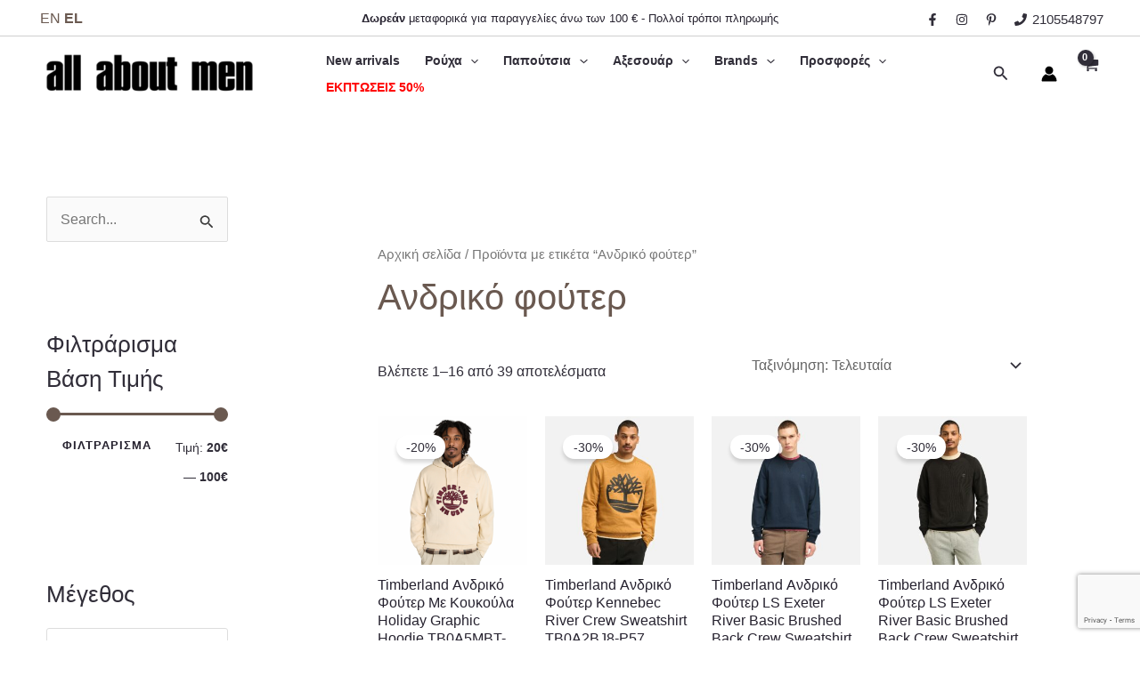

--- FILE ---
content_type: text/html; charset=utf-8
request_url: https://www.google.com/recaptcha/api2/anchor?ar=1&k=6LdEWokpAAAAAD1DsTHOV9d9GwnEgU6tyS8v6467&co=aHR0cHM6Ly9hbGxhYm91dG1lbi1zaG9wLmdyOjQ0Mw..&hl=en&v=TkacYOdEJbdB_JjX802TMer9&size=invisible&anchor-ms=20000&execute-ms=15000&cb=7s6hr99w357n
body_size: 44998
content:
<!DOCTYPE HTML><html dir="ltr" lang="en"><head><meta http-equiv="Content-Type" content="text/html; charset=UTF-8">
<meta http-equiv="X-UA-Compatible" content="IE=edge">
<title>reCAPTCHA</title>
<style type="text/css">
/* cyrillic-ext */
@font-face {
  font-family: 'Roboto';
  font-style: normal;
  font-weight: 400;
  src: url(//fonts.gstatic.com/s/roboto/v18/KFOmCnqEu92Fr1Mu72xKKTU1Kvnz.woff2) format('woff2');
  unicode-range: U+0460-052F, U+1C80-1C8A, U+20B4, U+2DE0-2DFF, U+A640-A69F, U+FE2E-FE2F;
}
/* cyrillic */
@font-face {
  font-family: 'Roboto';
  font-style: normal;
  font-weight: 400;
  src: url(//fonts.gstatic.com/s/roboto/v18/KFOmCnqEu92Fr1Mu5mxKKTU1Kvnz.woff2) format('woff2');
  unicode-range: U+0301, U+0400-045F, U+0490-0491, U+04B0-04B1, U+2116;
}
/* greek-ext */
@font-face {
  font-family: 'Roboto';
  font-style: normal;
  font-weight: 400;
  src: url(//fonts.gstatic.com/s/roboto/v18/KFOmCnqEu92Fr1Mu7mxKKTU1Kvnz.woff2) format('woff2');
  unicode-range: U+1F00-1FFF;
}
/* greek */
@font-face {
  font-family: 'Roboto';
  font-style: normal;
  font-weight: 400;
  src: url(//fonts.gstatic.com/s/roboto/v18/KFOmCnqEu92Fr1Mu4WxKKTU1Kvnz.woff2) format('woff2');
  unicode-range: U+0370-0377, U+037A-037F, U+0384-038A, U+038C, U+038E-03A1, U+03A3-03FF;
}
/* vietnamese */
@font-face {
  font-family: 'Roboto';
  font-style: normal;
  font-weight: 400;
  src: url(//fonts.gstatic.com/s/roboto/v18/KFOmCnqEu92Fr1Mu7WxKKTU1Kvnz.woff2) format('woff2');
  unicode-range: U+0102-0103, U+0110-0111, U+0128-0129, U+0168-0169, U+01A0-01A1, U+01AF-01B0, U+0300-0301, U+0303-0304, U+0308-0309, U+0323, U+0329, U+1EA0-1EF9, U+20AB;
}
/* latin-ext */
@font-face {
  font-family: 'Roboto';
  font-style: normal;
  font-weight: 400;
  src: url(//fonts.gstatic.com/s/roboto/v18/KFOmCnqEu92Fr1Mu7GxKKTU1Kvnz.woff2) format('woff2');
  unicode-range: U+0100-02BA, U+02BD-02C5, U+02C7-02CC, U+02CE-02D7, U+02DD-02FF, U+0304, U+0308, U+0329, U+1D00-1DBF, U+1E00-1E9F, U+1EF2-1EFF, U+2020, U+20A0-20AB, U+20AD-20C0, U+2113, U+2C60-2C7F, U+A720-A7FF;
}
/* latin */
@font-face {
  font-family: 'Roboto';
  font-style: normal;
  font-weight: 400;
  src: url(//fonts.gstatic.com/s/roboto/v18/KFOmCnqEu92Fr1Mu4mxKKTU1Kg.woff2) format('woff2');
  unicode-range: U+0000-00FF, U+0131, U+0152-0153, U+02BB-02BC, U+02C6, U+02DA, U+02DC, U+0304, U+0308, U+0329, U+2000-206F, U+20AC, U+2122, U+2191, U+2193, U+2212, U+2215, U+FEFF, U+FFFD;
}
/* cyrillic-ext */
@font-face {
  font-family: 'Roboto';
  font-style: normal;
  font-weight: 500;
  src: url(//fonts.gstatic.com/s/roboto/v18/KFOlCnqEu92Fr1MmEU9fCRc4AMP6lbBP.woff2) format('woff2');
  unicode-range: U+0460-052F, U+1C80-1C8A, U+20B4, U+2DE0-2DFF, U+A640-A69F, U+FE2E-FE2F;
}
/* cyrillic */
@font-face {
  font-family: 'Roboto';
  font-style: normal;
  font-weight: 500;
  src: url(//fonts.gstatic.com/s/roboto/v18/KFOlCnqEu92Fr1MmEU9fABc4AMP6lbBP.woff2) format('woff2');
  unicode-range: U+0301, U+0400-045F, U+0490-0491, U+04B0-04B1, U+2116;
}
/* greek-ext */
@font-face {
  font-family: 'Roboto';
  font-style: normal;
  font-weight: 500;
  src: url(//fonts.gstatic.com/s/roboto/v18/KFOlCnqEu92Fr1MmEU9fCBc4AMP6lbBP.woff2) format('woff2');
  unicode-range: U+1F00-1FFF;
}
/* greek */
@font-face {
  font-family: 'Roboto';
  font-style: normal;
  font-weight: 500;
  src: url(//fonts.gstatic.com/s/roboto/v18/KFOlCnqEu92Fr1MmEU9fBxc4AMP6lbBP.woff2) format('woff2');
  unicode-range: U+0370-0377, U+037A-037F, U+0384-038A, U+038C, U+038E-03A1, U+03A3-03FF;
}
/* vietnamese */
@font-face {
  font-family: 'Roboto';
  font-style: normal;
  font-weight: 500;
  src: url(//fonts.gstatic.com/s/roboto/v18/KFOlCnqEu92Fr1MmEU9fCxc4AMP6lbBP.woff2) format('woff2');
  unicode-range: U+0102-0103, U+0110-0111, U+0128-0129, U+0168-0169, U+01A0-01A1, U+01AF-01B0, U+0300-0301, U+0303-0304, U+0308-0309, U+0323, U+0329, U+1EA0-1EF9, U+20AB;
}
/* latin-ext */
@font-face {
  font-family: 'Roboto';
  font-style: normal;
  font-weight: 500;
  src: url(//fonts.gstatic.com/s/roboto/v18/KFOlCnqEu92Fr1MmEU9fChc4AMP6lbBP.woff2) format('woff2');
  unicode-range: U+0100-02BA, U+02BD-02C5, U+02C7-02CC, U+02CE-02D7, U+02DD-02FF, U+0304, U+0308, U+0329, U+1D00-1DBF, U+1E00-1E9F, U+1EF2-1EFF, U+2020, U+20A0-20AB, U+20AD-20C0, U+2113, U+2C60-2C7F, U+A720-A7FF;
}
/* latin */
@font-face {
  font-family: 'Roboto';
  font-style: normal;
  font-weight: 500;
  src: url(//fonts.gstatic.com/s/roboto/v18/KFOlCnqEu92Fr1MmEU9fBBc4AMP6lQ.woff2) format('woff2');
  unicode-range: U+0000-00FF, U+0131, U+0152-0153, U+02BB-02BC, U+02C6, U+02DA, U+02DC, U+0304, U+0308, U+0329, U+2000-206F, U+20AC, U+2122, U+2191, U+2193, U+2212, U+2215, U+FEFF, U+FFFD;
}
/* cyrillic-ext */
@font-face {
  font-family: 'Roboto';
  font-style: normal;
  font-weight: 900;
  src: url(//fonts.gstatic.com/s/roboto/v18/KFOlCnqEu92Fr1MmYUtfCRc4AMP6lbBP.woff2) format('woff2');
  unicode-range: U+0460-052F, U+1C80-1C8A, U+20B4, U+2DE0-2DFF, U+A640-A69F, U+FE2E-FE2F;
}
/* cyrillic */
@font-face {
  font-family: 'Roboto';
  font-style: normal;
  font-weight: 900;
  src: url(//fonts.gstatic.com/s/roboto/v18/KFOlCnqEu92Fr1MmYUtfABc4AMP6lbBP.woff2) format('woff2');
  unicode-range: U+0301, U+0400-045F, U+0490-0491, U+04B0-04B1, U+2116;
}
/* greek-ext */
@font-face {
  font-family: 'Roboto';
  font-style: normal;
  font-weight: 900;
  src: url(//fonts.gstatic.com/s/roboto/v18/KFOlCnqEu92Fr1MmYUtfCBc4AMP6lbBP.woff2) format('woff2');
  unicode-range: U+1F00-1FFF;
}
/* greek */
@font-face {
  font-family: 'Roboto';
  font-style: normal;
  font-weight: 900;
  src: url(//fonts.gstatic.com/s/roboto/v18/KFOlCnqEu92Fr1MmYUtfBxc4AMP6lbBP.woff2) format('woff2');
  unicode-range: U+0370-0377, U+037A-037F, U+0384-038A, U+038C, U+038E-03A1, U+03A3-03FF;
}
/* vietnamese */
@font-face {
  font-family: 'Roboto';
  font-style: normal;
  font-weight: 900;
  src: url(//fonts.gstatic.com/s/roboto/v18/KFOlCnqEu92Fr1MmYUtfCxc4AMP6lbBP.woff2) format('woff2');
  unicode-range: U+0102-0103, U+0110-0111, U+0128-0129, U+0168-0169, U+01A0-01A1, U+01AF-01B0, U+0300-0301, U+0303-0304, U+0308-0309, U+0323, U+0329, U+1EA0-1EF9, U+20AB;
}
/* latin-ext */
@font-face {
  font-family: 'Roboto';
  font-style: normal;
  font-weight: 900;
  src: url(//fonts.gstatic.com/s/roboto/v18/KFOlCnqEu92Fr1MmYUtfChc4AMP6lbBP.woff2) format('woff2');
  unicode-range: U+0100-02BA, U+02BD-02C5, U+02C7-02CC, U+02CE-02D7, U+02DD-02FF, U+0304, U+0308, U+0329, U+1D00-1DBF, U+1E00-1E9F, U+1EF2-1EFF, U+2020, U+20A0-20AB, U+20AD-20C0, U+2113, U+2C60-2C7F, U+A720-A7FF;
}
/* latin */
@font-face {
  font-family: 'Roboto';
  font-style: normal;
  font-weight: 900;
  src: url(//fonts.gstatic.com/s/roboto/v18/KFOlCnqEu92Fr1MmYUtfBBc4AMP6lQ.woff2) format('woff2');
  unicode-range: U+0000-00FF, U+0131, U+0152-0153, U+02BB-02BC, U+02C6, U+02DA, U+02DC, U+0304, U+0308, U+0329, U+2000-206F, U+20AC, U+2122, U+2191, U+2193, U+2212, U+2215, U+FEFF, U+FFFD;
}

</style>
<link rel="stylesheet" type="text/css" href="https://www.gstatic.com/recaptcha/releases/TkacYOdEJbdB_JjX802TMer9/styles__ltr.css">
<script nonce="AxdcU0oW4LfUm1lhWMBtLg" type="text/javascript">window['__recaptcha_api'] = 'https://www.google.com/recaptcha/api2/';</script>
<script type="text/javascript" src="https://www.gstatic.com/recaptcha/releases/TkacYOdEJbdB_JjX802TMer9/recaptcha__en.js" nonce="AxdcU0oW4LfUm1lhWMBtLg">
      
    </script></head>
<body><div id="rc-anchor-alert" class="rc-anchor-alert"></div>
<input type="hidden" id="recaptcha-token" value="[base64]">
<script type="text/javascript" nonce="AxdcU0oW4LfUm1lhWMBtLg">
      recaptcha.anchor.Main.init("[\x22ainput\x22,[\x22bgdata\x22,\x22\x22,\[base64]/[base64]/[base64]/[base64]/[base64]/MjU1Onk/NToyKSlyZXR1cm4gZmFsc2U7cmV0dXJuIEMuWj0oUyhDLChDLk9ZPWIsaz1oKHk/[base64]/[base64]/[base64]/[base64]/[base64]/bmV3IERbUV0oZlswXSk6Yz09Mj9uZXcgRFtRXShmWzBdLGZbMV0pOmM9PTM/bmV3IERbUV0oZlswXSxmWzFdLGZbMl0pOmM9PTQ/[base64]/[base64]/[base64]\x22,\[base64]\\u003d\\u003d\x22,\x22w79Gw605d8KswovDugfDrkU0e1VbwrTChRDDgiXCog1pwqHCrBLCrUsNw6c/w6fDqyTCoMKmVcKdwovDncONw6wMGgVnw61nC8KZwqrCrkvCk8KUw6MmwrvCnsK6w7LCtzlKwq3DojxJMMOHKQhawofDl8Otw43DlSlTTsOYO8OZw7B1TsONC15awoUBTcOfw5Rdw6YBw7vCk0Ahw73DlMKMw47CkcOnKF8gA8O/GxnDlH3DhAlgwoDCo8KnwpDDjiDDhMKBDR3DisKmwrXCqsO6URvClFHCpGkFwqvDg8KvPsKHYsKFw59RwrHDksOzwq8vw4XCs8KPw5jCpSLDsURUUsO/[base64]/CtUMxKMKjacO0woLCtMOvw4LDjHfCssKSX34yw4vDhEnCql/DtGjDu8KQwqM1woTCqsO5wr1ZVTZTCsONdFcHwqjCgRF5SBthSMOUY8Ouwp/DgTwtwpHDlAJ6w6rDkMONwptVwqbCjHTCi3jCjMK3QcKAEcOPw7oowrxrwqXCq8ODe1BkTSPChcKkw6RCw53CjgItw7FIGsKGwrDDucKYAMK1wpbDncK/w4Msw5ZqNHVhwpEVKw/Cl1zDlsOHCF3CrEjDsxNiD8OtwqDDskoPwoHCscKEP195w6nDsMOOXsKLMyHDpCnCjB4pwqNNbADCkcO1w4QwbE7DpSXDlMOwO2fDrcKgBhRgEcK7FB54wrnDqsOgX2sHw5hvQAI+w7k+OAzDgsKDwo8MJcOLw73CtcOEAC7CnsO8w6PDpD/[base64]/ClcKCRMKCwos2w5nDu8ObBC/CsW3CuFfCjVLCmMO0QsOvRcKVa1/DksKzw5XCicOtUMK0w7XDiMOnT8KdOsKtOcOCw6ddVsOOO8OOw7DCn8K5wqouwqV0wrEQw5M9w6LDlMKJw6fCm8KKTiwEJA1BblJ6wrQ8w73DusOJw7XCmk/Cl8OjcjkzwqpVIkYfw5teeFjDpj3Clgsswpx2w6UUwpdOw68Hwq7Dtxlmf8OOw77Dry9ZwpHCk2XDtMKDYcK0w5/[base64]/LcO9wrfCjsOFw6V3w6bCr8KEw5A0wpPCmcOSw5Fcwp3Cv0cSwqnCiMOVw7Fow7wgw6sqBsOFXzTDs17Do8KZwrYewobCs8KsWF3CisKXwp/CqWd+HcK/w5JdwpjCkcKEScK2FTnCtgTCmizDqTodFcKCUDHCm8KLw5NLwo0WRsKlwoLCnWbDmsORIlnCr1Q8FMKRUsKeI2nCrBzCsyDDhVlyd8KQwr/DthxFHH1jdR9/eTFow5cjDQLDhAzDusKpw6rCuTgedm/DsBkgfEjClsOhw64kScKKCiAawrpRQXdgwpnDpcOJw6TDuwgJwoNWbTwaw5t3w4LCh2NbwotTHsKswoDCv8OVw6s5w7VrLcOEwq3CpsO7O8O/w57Cp3/DnwXCmsOHwpLDjxAyLlNBwqDDkHXDlcKsUCrClCEQw53DswPDvycow40Kwq3Ch8ODw4UywrbDtlLDpcOrwq5hJFJgwqZzCcKfw6nCgWrDgFHCnyfCsMO/[base64]/[base64]/DpW17woEOw7LDlcKqw6fDlcO6IcOIwpARdsKGYsK6w6TCsHkPJzbCiFbDvhvDv8KRw5nDvMOlwr85w6olezLDniXClHXDgzfDn8OBw7tzMsKQwq9NYcKTGMOTB8OTw7HDo8Kkw6dzwodKwpzDowQ/w4YLwoLDgzFcYcOyaMOxw5fDkcKAckYlwo/DpCZMdAN+FRfDncKNU8KMbCYdSsOJe8OawozClcObw43DhMKIZ3DDm8OrXMOrw6DDncOKeX/DmW0Aw7XDsMKtaSnCncOqwqPCnl3DgcOiJ8OIf8KrSsOew5zDnMOBGsKSw5dnw5RfeMOlw6Rzw6oPbVM1wqBBw6PCicOmwrdMw5/CtMOPwokCw7zDmUjCkcOXwoLDizsfZMKewqXDgGQewp9lcsKnwqQKQsO1UC0ow61Fb8OvS08cw6Q8w45WwoVhQz0CEjnDgcO1dxjDjzUAw7jDl8K1w5fDqkrDumXDmsKxw5MMwpjCnHRrB8OSw4Ajw5rCpS/DkAHDqMO/w6TCn0rCqMOMwrXDmEfDg8OJwrDCvMKKwpDCsXsQRMOyw6Y1w73CnMOoWnfCisOjWWLDvC/CjQMiwpjDhzLDkSnDncK+E0XCiMK/w7lAZMKXGyI2IizDngowwoR/CxnDpWzDoMOzw4UDw4Jaw5lJIMOBwqhFKsKhwqwCeiEFw5jDicOiKMOjbyI1wqFrWMKZwpJyJQpAw5/DmcOaw74JUGvCpsOaGsOCwovCpMOSw7zDmmDDtcOlIhfDnGvCqlbDhDN6IMKWwovCh2DCrEkGYAjDvDQLw47DrcO5f0Mew41Gw4wFwrzDkMOHw5I2wrI3wqvDrcKuP8K2fcKEIsK+wpjCv8KuwrcSVMOyVz9Twp3Cs8K5QUZ+XXt/fG9hw6XCr0gtHDU5T3rCgTfDkgPChXARwrfDuBAow5DDiwPCuMOcw4I0XCMeTcKKCUTCpMKywrEVSgHCpGoMw5LDk8K/ecOuOCbDuxYcw7U2wos/CsONK8OPw7/CisKbw4YhWx0HdnjDoEfDgxvDmMK5w4IZeMO8wp3DvUtoHyTDhh3Cm8Kcw73CpRAnwq/DhcO4FMOzP00Hw6vCkkE8wqBtVsOlwoXCqS3CoMKrwoF5MsO3w6PCuiTDqwLDh8KAKQR7wrcOME9kYsKdwq8MIjrCksOiwp42w6jDu8KVMzUbwrg8wrXDk8KaLQdKV8OUJ2FFwo4pwpzDm0oNJsKCw4AsA2BPI2xCIxhMw6g8a8OYMMOucA7CmcOXVk/DhFzCkMK8T8OKD18yYcOEw5Jhe8OHWT3DhMO9EsKPw51owpEYKFPDjMOUaMK8b0DDpMK6w6sCwpASw6PCrsK8w7VWbB4vGcKhwrQ7C8OGw4IfwoxIw4lVJ8O2A0vDk8KPfMOAYMK4Zy/[base64]/HWTDri8cwqhJw7cPOsKMe2ZJw6wuf8OTN1s8w7Vrw6jCslcVw6cNw6dCw4bChxF2ClRAf8K2RsKsBcKzYUEdX8O7wo7CuMOnw4QcP8K/[base64]/[base64]/wpTDjw/CmsOTDcKPwozCgMKZw5LCqybDhMO5woUyAmrCi8OcwpvDjjAMw7d3JwzDpwpsZMKTw4/Djlt+w691OFrDu8KIW1lVT1QHw7/[base64]/CpzjCnMKYwr3DhTbCo8K2PsKTw4XCmCzDkMOnwr/CkUbCpDpQwpYPwpIUJgjCkMOxw6XDmsOQUcOEQBLCqcOONjo0wocZZiTCiiPDgVYRIcOdWUDDsHLCrcKRwrXCtsKWdXUTw6nCrMKAwqhLwr0Rw5nDhEvCsMKywps6w5M4w483wpBwBMOoDhXDmMKhwqTDgsOkZ8Kww6LCvDI/UMOCLkLDg3E7QcKtKcK6wqUBdi8JwpU1w5nCicOscCXDgsKfNsOjX8O7w5vCn3F6V8KowpFvIX3CthfCrC/DlMKbwrkJN0rCgsO9wrnDjkYSIMO6w7jCjcK+RjTCkMOJwrM6G0xkw64Ww7PDrcODM8OUw7jCgcKtw7kAw5oYwqIkw7fCmsKhZcOXMXjCv8KMGW8vai3DohxuMD/[base64]/CocOLWMKif8KICMOaw4YkwpPDlMOCFMOuwp9dA8O/IFXDlBFKwojCi8KCw7Q3w5rDvMKEwocqI8KgOcKeD8KJSMOEHQjDsDNCw5hswrzDjgd/[base64]/EMObwrh6w4dxCsKCwpDClsOyw5Qtw5TChApXEwbCpcOgw6FMUsKlw4rDmcKNw6/Cqx8/wpNtGisrYkkPw4JUwolCw7xjFcKjPMONw6TDnmZGBsOIw5jDnsO2OUUJwpnCuEnDtEjDsgfCicK8ew5gDcOxT8Ojw6pqw5DCqC/CgsOJw6TCssOuwo4FR2AZesOJSH7ClcKhFHsswqBAw7LDicO3w4PDpMOqwpvCuGomw5HCp8KVwqpwwofDsgdww6XDhsKow7dRwpsWUcKWHMOAw6zDpkBgRzIkwovCh8KHw4TCuUPDmwrDsS7DqGXDmUjDgVQjwrMMQRrClsKGw5/CqsKWwpp7PCjCksKGw4rDsEZMAcK9w4PCo2FFwrxxImQswpkULWjDhmUfw58kF39/wqnCsFw/wpZEAMK5dwfDnVXDgsO2wrvDi8OcbsKrwqljwp3Cg8KRw6pzN8Odw6PCtsKXSsOtcxHDlcKVJC/[base64]/DvMKLwo/DvgIOWMKywo/DnW/DgcKDw7MRwpxvwrrCncOOw67CvSZlw5ZNwrB/w6rCoBTDtXxkZiZ+LcKawrNXWsOuw67DimHDhMOsw4lke8ONfHXCpcKIAC88Vwd2wql8w59hPV7Cp8OCKlXDqMKuDUE8wo8yVsOFw6TDljfCj3TClijDnsK5wonCv8K7RcKfSlPDsnZRw5xsQMOgw78Tw44PTMOgWRLDr8K/YcKAw4XDiMKLcWcCKMKRwqTCmW1Yw5jCkU/DmsOqJMOmSVHDpibCpjvDscK+AETDhDY/wqV7CWRVJsO0w754LcO5w6PDrk/DkS7DgMKJw7bCohApw5bDowlyN8ObwpfDszPCjQNyw43CkUR0worCt8K5SMKQQsKow4/CjXllWQfDuXR9woNzWSHCtBAcwo/[base64]/CvW/Cg8OUOsOjw5bChT7ClmxGRcOJTjoVM8KZw49JwqtHwoTDt8O5bTF5w6jDm3XDiMKjLSEjw5TDrSTCjcKDw6HDs0TCikU1KkLCmXYcVMOswrnCjT3CtMOiOBfDqS1NNRdHVsO/[base64]/GzbCm0/CqzDDhcO/RVPCiQMLBz7Cjh4qw4jDqMOHVTPDjxwqwoDDksKgw4XDkMOmXEITSC9GWsKjwqVfZMOsFz0iw6cfwpXDlm/DnsOKwqome2wawoZtw4oYw4rDpxPCmcOCw4oGwrQXw5LDn05kGm3ChnvCoUAmHAcbDMKbwo5GE8KJw6PCm8OuHcOCwoLDlsOHSCQIBy3DscKuw6lMb0XDpEkCf34KAsKNBATCr8Oxw5Yac2ReMgrDiMKbIsK+GcKlwqLDm8OSEGrDoH/[base64]/CqFkqbTzDt2tmbsOvw61fCyk7dWtoFVNrNirDolbCrsOxVTvDtx/CnwnCrQHDixrDgiPDvi/[base64]/DsWvCqgJPS2PCjy8mw4Qew5LCnxPDtcOiw43DumZZFcKCw5XDksKZE8O4wqECw6nDnsOlw4vDoMORwoHDi8OGBzskSDwdwqxKJsO/HcKtUwlQeDRNw7rDtcOawr9xwp7DkygrwrEWwqDCsg/CpglswqPDrCLCo8O7cQJRcxrClMKvWMKhwrJ/UMKEwqnClxvCvMKFI8O/ORHDjTUEwrnDqj3CkWUoTcKJwr/DqxjCuMO1AsKXdXcBTMOpw6MZGyLCnT/Cn19HAcOqFcOJwqzDuxzDn8OBZwDDgzTCrAc7dcKjwoPCnQrCqS3CkEjDsxfDkEbCmzdzDRHCksK/R8OZwrPCh8O9Z39Awq7DusOmw7cqXC1OK8KIwrE9MsOww7Rxw6jCkcKnB10WwrvCoXpew6jDnwFEwo4IwoB8bHPCsMOiw7nCrMKSVC/CuEPCoMKrPsO+wqJGQivDpUHDuG4jE8O7w7VSc8KRKSrDmkHDlj9Hw6hGdErDmcOzwq06wrjClR3Ds3h9FTt7OMOPQDUgw6BHaMOew6tyw4ALcCtww6cgwpnCmsO2P8OFwrfCiwHDkhg7AHzCsMK2dRoawonCjSjDkcK/wrgyFjnCncOwb2XDrsODRSkbN8OqacKnwrUVTULDhMKhw5XDnQfCvcOuUcKGbsO/ecO+eQokBsKQworDh1QnwqANBU3DkAfDsTXDu8OnAggAw63DisObwqzChsOKwqQkwpAIw4Adw5hNwqcUwq3DlcKSw6Vewrw8dDTDisO1wqQAwqEaw7NsIsKzDsK/w4LDicOHw6kWcUzCqMOWwoLCvl/Dk8Oaw6jCjsOpw4Q6V8KeFsKIZcOeAcKrw7cuM8OZbRsDw6nDqhUiw4F9w77DlznClsOKQMOkAzrDq8KZw5nDgwpUwpAYNzgLwpUFUMKQJsOBw4Z4cF1cwpNeZBnCmWw/XMOVeU0SdMOgwpHCnypbP8KQD8KAEcOsLCjCtGbDgcOGw5/CpcKOwo3CoMO3UcKMw70aQsO3wqkowqLCiSUwwolrw7DClCfDrSI3NMOEE8O6cCd2w5MXZ8KeCcK9dxxuD3HDoCPDqUvCgCHDpsOid8OOwrLDmRVwwqsdR8KULTfCuMOow7Rdf0lBw4Ucw4pgZcOrwpc0HXbDmxhhwoZJwogEUiUVw7rDlMKIe0zCrQ/CiMKnVcKdSMKkEAhZcMKFwojCkcK1wpN0a8Oaw7BTLikfcAvDtsKFwqRLwoQ0FMKaw68VBWUeOCHDgSdxwoLCvMKRw4TCmU0Pw6E0KkfDisKHLX5cwo3CgMK4TR5jOE3DtcOmw6J1w7DDrMOoV301wrYZcMOTfcOgcxfDqCo0w6Vcw7fDlMK1OMOOCBs5w5/ClU1/w5TDncO8wpLCgGcGYg3CiMKtw4l4UVdGOcKUFwFpw6RQwoMpf2XDpMOzM8OPwqZrw7N/wrcgwotrwrAvw4/Cl0fClHkCJcOPGzUdS8OpC8OPIQ7CpzAiMkt4OEAXMMK3wrVIw40FwpPDvsOnJsKBBMOJw6zCv8OrSlfDtsKtw63DpwAEwqQ1wrzCucOjb8OzJMOXbCp0wqozZsO3IVkhwp7DjwHDqgFvwptwEgHCicKBO0g8XgHCjMKVwqohEcOVw5rCmsOZwp/DqBUHBUHDlsKZw6HDvVIYwqXDmMOFwqI1wo3DjsK3wpjCvcKSSm0pwoLCogLDswsQw7jCgcKRwohsJMKjw7oPAcK+woZfOMKJwrrDsMKnS8O2A8KIw6/CpErDu8K/w6p0fsOvb8OsTMOkwqfCi8OrO8OUcTDDnDIOw65/w4fCu8OLP8K2Q8OrNMOqTFQ8QlbCvCHChcKfJBVAw6kPw4PDoGVGH1zCnSBwdMOlLsOow5fDpcO/wozChw3Cg1rDhUtWw6XCpS/CisKtwoTCgQ3CrsOmw4QEw59awr4zw6IOahbCnBvCpltmw6LCrRhwPcOdwqUSwphKCMKlw4bDj8KVMMKOw6vDiw/Cq2fChyDDo8OgLRUdwo9Ja0QewpbDvnwxGCXCrcOYF8KvOxLDpcOWTMKuYsK8cwbDjz/CgsKgfHsuPcKNdcObw6rDk1/DljYFwrDDksOxRcOTw6vCn0fDu8OFw4nDrsK+GMKpwrPDvBpXw4h3HMKrw5XDqVt2RVHDmh5Bw5/Cu8K8csOHw7nDscK0FMKRw5R/[base64]/w63CgxnDjEUxw4h9JSzDg8KhQSwBwqsRVMOOacOuwqjDn8KoVE9KwqAZwr0GCcKZw40rBMKsw4tJN8KcwpBERMO1woIhDcKRCMOAH8K0FcOWRMO/PinDpsKxw6BMwp/DuRvCl2/CtsKDwo4xWXQpIXvCk8OIwqbDuB3CksKzRMKYQjMOY8OZwpsaOMORwqsqesKvwoVtXcOzHsOUw65SfMKmB8OqwqXCunB3w5AdUmPDnGjClsKGwrrDkkMtORvDv8OLwrslw7TCtMOWw4/DpHfClxYRA0sMWMOdwqhXVsOAw7rCqsKlOcKqSMKQw7E6wr/CkHDCk8KFTishKgDDnsKXKcO/w7fCoMOIWlHCrwPCoxlcw7zCo8KvwoANw7nDjmfDqUrDtjdrcSs0IcKYf8OPaMOWwqZDw6s3dVbDujlvw6Z2CFjDu8OGwqtIKMKPwq4FRWN7woRIw5Q0Z8OUTy7ClmEeesOrPi4QN8O9wpAiwobCn8OmEXPChhLDmU/CmsOreVjCncOKw47Co13CnMOow4PDqglOwp/[base64]/CvATDlDfDhEvCpsOlw7Z2w5oMw5fCph7CuzIgwp10cQzDrMOoJA7Cr8K6OjzCscOIc8KQRk/DtsKQw5rDnmc9BsKnw5HCrQRqw7tDwoXCk1Mrw4xvew1mLsOFwq12wocxw7A1CgdCw6Esw4VFSn0rEMOpw6/DqWNDw4dwUBYKZy/Do8Kww7ZpZMOYdsKrLsOeI8Kdwq/CiWgcw5bCn8KwGMK2w4d2J8K5eiFUBW1JwqNpwrkEF8OkL0HDpiMPNsODwpXDjMKBw4x/ARjDu8OgQ2hNccO7wrzCuMKpwpnDiMKZwrrDl8Onw5fCo2ZjNsK/wrs1WxpQw5HDuADDusOCw6rDssO6U8OBwqzCqsKOwqDCkgY5wpgUacOpwoVTwoB6wonDmcORFG/Cj3TCkQQNwpkvO8KWworDvsKcesOnw4/CssKbw75pMhXDiMO4wrvCjsORbXXCtlg3wqLDrihmw7vCjXbCnnd5YXxTfMOJIHVPdnXCsk/Cn8O7w7PCi8OhLWXDhU7Duj0bUQzCqsOzw69Xw7diwqozwohfdgXCkkLCjcO8e8OXf8KTaD86wrzCkXcNwp3Cm3rCuMOaTMOnfCTCv8OewrHDssKpw5UWw4fCn8OPwr3CkyhYwqlRO0LCkMKfw6jCncODfTcMZCc+wpwvbMKjwq1GCcO/wp/Dg8OcwoTDpMKDw5UQw7DDksK6w458wqkawqDCqxEqdcKwY1JIwrbDiMOwwpxhw4VVw4rDqxEeY8KcS8OUN059FH16eWovQFbCtDfDu1fCqcKawrVyw4LDisOlA2c/XA1lwrtLI8OtwqvDosObwrhXd8OXw5N1XMKXwo4cdcKkY23Ch8KpeA/[base64]/CnMK2fEDDj8OaTcKpBsKow75fOcOGRkHDscKGJSDDp8O2wqjDvsO2EMKlw4zClkXDh8OdDcKEw6Y0AzjCg8OuC8Otwrckw5dtw7Q7OMKqU2Vmwpdcw5MqKMK/w57Dr2ArfMOQeHVMwpnDrcKZwrtAw75kw4AdwrPCtsO9S8OmT8Ofw7Fcw7/[base64]/CpHbCncKkey0vYSnCpDfClsOyBMKIUn7CtcOjKHI3V8OhTEPCp8KnYMKGw7Nnbj8bw7/DrsOywrvDoBZtwqHDgsKpJsOje8OkRD/Dq21teT/[base64]/[base64]/[base64]/ChlnCscKXw7wxJAxNwrhYw5bCp8KKAcKVwqTDqMOhw7ocw6fDn8O4w6wJAcKbwpYzw4rCoQUBPj04w7TCj2Edw5HDkMKhBMOQw4p3GcOUdsO5wrokwpTDg8OIwqbDox/DjTTDjSvDrQ7CgMONXEjDrsKbw75hfHHDqz/[base64]/CoMOZworDs3DDvcKWVcKQw6YdDm7DpgLCpMOUw5HCicKCw7TCimDCg8OQwqEyR8KiRcKJDCUzw4l+wocQOSNuVMONXmTDnAnCtcOnax/[base64]/wrLCjFtkCsOWwr3DhsOpw5HDqHACdMK/CcKiwqscM2Akw5tMwrLDjMO1w64Ian7CiBvDvMObw69pwrFMwoLCnSNVJ8KpYxV2w6jDjlXDu8O6w6xPw6TCrcOiOElubsOawo3DlMKcEcO+w5dHw6gow7FDGsO0w43CjcOIw5bCvsO/[base64]/[base64]/CuBgndCXDncKDw6PCncOOw5piaB7CuwXCq2PDp8OdNg3Cuw7CpsK/[base64]/[base64]/DnMONFcOrQQwvWcOAX8OQbn3DqA3DusK6XkvCrsOcwqLCoX46VsK4NsO1w6o1JMOMw5fCgU45w4zCncKdHCHDtk/CocOJwpbCjTPDkE1/dcOPKwjDtVLCjMKMw4U0a8KnVzszGsKWw7XCtnHDocK2AsKHw6/[base64]/Cn0bDjlnDoAQ+H8OcVMOBwoDClMOjwrLDkTPDlMKzS8O5DmjDncK0w5RKXUzDvQHDpMK9MQVqw6J9w6d/w6Flw4LCnMKpVMOHw6zDjMOzejQRwoEiw7M5MMOMG196wopawpvCisOUWCgEMMOBwp3CscOcw7/CmDQPPsOoM8ObQTE3eGXCpmZFw6jDlcOCw6TCssK6w7TDisKWwpYFwpDDoDp8wr4+OTxIA8KLw4XDhWbCoD7CsCJbw5/CpMOpI37DujpFfXTCnG/CuRMZwqk+wprDmsKyw4PDtVjDq8KBw7HCl8OBw5pIMcKmI8O5Nh97KnAiecK/w5dQwo14wogqw5E0w6NFw640w5XDvsOqBRdkwrRARFfDnsK3F8OVw7fCm8O4HcO1GyvDoC/CisKdWyrDg8OmwqHCl8OFWcOzTMKrFMK4RzXDi8K8d0wXwoNEa8KUw60Mwp/[base64]/Dm1bCrsOJEsKMXcKsw73DgcKewrMdw4HCssOfVB7CrxnCvWXDjhBdwp/Ch1cHHi8QG8KXP8KSw6rDssKZFMOlwpEeCMOvwr7DnMKRw5LDncKkw4TCjzHChA/CtUh8NXPDkS7DhgHCosOjCsKxfE8BCn/CgsOPMHPDtcOQw5rDksO+XA05wqbDrBbDisKyw7hkw5kwE8KKO8K4ZsKJPzTDr0jClsOpJ1w/wrRHwq16w4bDhmsSPVEfPcKow6cYYHLDn8KGfMOiAcKow5Few7TCrA/CnX/Cpw7DssKtJcKsKXo0GB9IUcODEcOiMcO2P04Hw4HCuFTDrMOVXMKuwr/[base64]/wqAHbsO2wrvDiiYtEMOTwrnCg8KdbsO3KcOwwoNYQ8OyGBxrZMKxw57Ci8OPw7J9w59BaUjClx7Cv8Kmw4jDpcOSLT9fIkZaLxbDiEHClWzDoSR1w5fCk2/[base64]/EMKRLGXCsmJOX8KGwotxw5F+wqPCncOVwrzCqMKnLsKDSBbDoMOXwrfConhkwrdqQ8Kpw75hXcO4NHXDmVfCuws2DcKkVW/DpcK2wrzCqgnDojjCg8KlQXVbwrjDgzrChVzDtzhMIcOXGsOWKh3DnMKKw7HCucKBIFDDgjcsJcKWE8ObwoEhw6rCkcOmb8Kmw6bCsHDCpy/CkjdRV8KhTDYJw5vChCJPT8Ojwr7CunzDswcrwq1ywoE2B0nCrlHDpEHDq1fDll/DvyzCicOpwqo9w4VBw5TCrnxGwoV3woXCqXPCh8Kcw5DDvsOBXcOqw6dNLx9WwprCt8ObwpsVwojCtcKdORHDvBLDj0/[base64]/R8O3wr9jw7IoIcODwqjDuMK3XR3ChCdqUw3CtcOHHsKbwoTDizLCk34Oc8KtwqhGw6hNHhIVw6rDiMKoMMOWfcKhwqJIw6rDlG3DosO9AxjDpl/DtsOmw5syHybDtxBbwrwXwrYpLHjCscOKw6JgBE7CssKZQDbDuEo7woTCoBnDtBPDjjp7wqvCpiXCuQJYDntKwo3CuQnCo8K5ViV5bsO6I1nClsOvw7fDsDHCg8KwRHpRw617wqhbTxvCpy/DiMOrw70rw7HCghrDnxkmw6zDti94PkAWwpUpwq/DjsOlw58pw55iXMOSck8bIxB8Y3bCr8Oxw4cfwpFnw4TDs8OBDcKqSMK4EWPCu0/DqMK7bxkmHGxWw4lpNGbDmMKqfcKqwovDhQ7Ck8KIwqfDjcOQwqLDvR7DmsKiek7CmsKbwqjDicOjw7/DncO1ZRLCuirCl8OMwpDCrMKKR8KCw5/[base64]/[base64]/[base64]/ClWLCsMK+FsKnwrbDnWA+NsKVwr3DrcO2Nmo5wpjCg8OQTMKWwq3DlyfDhVw7S8KEwqTDk8OzIMKHwp5PwoY3OnTDrMKINxpEDhzCjx7DssKLw4jCm8ONw4vCt8OISMK9wqnDnjTDqQnDhGscwrHDt8KgQ8KiP8KpHEALwq4JwrMoWB/DnhtYw6jCizXCu210wpTDrRjDvFZ2w4vDjlkOw4s/[base64]/CsRXCvmXCu3PCuxx5dMOJHwRLJsKHwrvDviw7w57CkgnDt8KPEcK7NVPDlMK3w6LCvybDihwAw5XClAcXE29Qwr10P8O2ScOiw7vDgXjCoWjDr8KYUcKyDTdxTxlVw6rDo8KZw7TCvENcZjzDlBwWD8OHej1mfhfDkEHDiSQpwrM/wpYPbcKwwrpIw4wMwqxAR8OJSDMSGQ3DoE3CrDQAXiA4W0XDjsKcw6wfw5TDocOfw5NSwonCusKUMgEmw7jCmhfCt1g4bsOvUMKiwrbCpsKQwonCnsO8UVLDqcK5S2/[base64]/[base64]/[base64]/LDXDq8O1eMOJw4DCg0HCicKbNEwsXMK9HAg1VMKbAjXDhVw3FcKDwo7DqcKPFQvDsV/DlsKEwqLDnMOwIsKOw5jCvlzCusKbw607wrp1PlPDog8ow6BLwq8YfWJawp3DjMKbNcKaCU/[base64]/[base64]/OMK+w4kHwoDCrzB9wo7DsgvDqMOCwp/[base64]/[base64]/[base64]/asOSAcOswo1JwoDCjADCt8ONw7zDocK7wo0LesOUwrwAdcODwqPDnsKMwrhEb8K+wp0vwqPCtyvDvsKcwrsQPsKlf3N/wpjCh8O+BcK4e3lGf8Orw7Iff8KmcsKQw6kLdCcVbcOZIcKWwpdlO8O5TMOww4FXw4LCgQ/DhcOCwoPCn3zCq8KzLU7DvcK6HsKoR8Kkw5jDmFlCEMOow4fChsKBFMKxw7wXw4bDijMywpxEMsKCwqzDj8OqaMOZGXzCmzFPbx5uEnvCnR3DlMK1OFY1woHDuEIqwqLDpcKAw5vCgMOTMxPDuwzDhVPDqTd7Z8OALxJ8w7HClsO/[base64]/DocOeCkhCwpzCmMK6esKCwqh9flVfw70vwqPDs18GwpDCoyUGajTDiC3CnHnDsMKFHMOBwrQ1dnrCgBzDqRnClR/Du0IFwqlJwqZ6w57Cjn7DhxXCqMO2Sy/ClnnDmcKVPsKOHg9RGULDpXQUwofCsMOnw7/[base64]/[base64]/csOBwpXDlcOLw4vDs8OaZMOuwqPDkcOxwprDkTdgM8ObURvCj8O/w7QNw77DlMORI8KaRRTDmCnCtnFsw4TCo8OAwqNNE1R5JcOhEA/CscOww7zCpXJTccKVaxzDqi4Zw6nCgsOHZDDDom5Cw5PCkxrCgTlUIWzCuTcsFS8MKMKUw4fDtRvDs8KOe0oGw7Vnwr/CtWFfAsKlGlPDoQ05w6vCrUs4W8OGw4PCtX5JNBfCpcKSWhkhfyHCnHpSwrt7w6EycHlhw7srCMKcaMKHHxEBAnVuw4LDmsKFamrDgAgkUxLCj1JOZ8O/LsK3w490X3R0w6w8w53Cnx7CpsKhwqJYdmDDpMKsYnTCiR8KwoZuSRk1ECR3w7PDjsOHw7XDmcOJwr/Do3PConByRcO0wpdja8KrEE7Don03wofDq8Kawr/DnMKTw5DCkRPDiBnDv8OJw4EawrHCm8O0cWNLd8Kww4PDinPCij/[base64]/w7ZMw70xeQEdw6vDnMK/w63CicKYwpJbL8Oewr/ClsK7FwfDjHXCrcOmIsOuV8Olw6nDgcKmdw1zVVTCiXYGCsOsVcODdkYJemtUwpJDwr/Cr8KeRiJ1M8K/wqzDvsOoA8OWwqDDusKoNFnDhmhaw5U2Lg10w4JNwqHDqcKzIcOldyMVMcKSwpcZZ0FUWGDDrcONw4EJw5fDvwjDmVQTfWBewqtHwrHDtcKgwoc2w5TCgBrCtcOxcsOmw7HDjcKoeQrDtTXDqsOrwqgzcFAqw4p4w71Bw5fCuyXDunR1esOGXTkNwpjCmR/Dg8OhCcO/UcKqNMKlwojCj8K+w7M8CBJww4PDjMOpw6fDjsK9w7sWP8KIfcOawqxgwr3DjiLCpsKRw4TDnVXDolgkAzfCr8KBw4gSw4bDmF7Cl8O0eMKFN8KTw6HDo8ONw457woDCni/Cs8KTw5zCiHHCucOICMOmMcOKaUvCmsK6MsOvMEpbw7VZw43DnVLDm8Ofw5JOwpoiRnYww4/Dh8Ozw73DtsOWwoDDmsKFwrRhwp1YP8KWEcOIw7DCtsK/[base64]/PcOHEU5pewbClzXDrMKlMih0wqfDpCdYwpZdZSXDmxI3wp/Dsy7DrF4UVB1/w5DCsRwmRMOsw6E5wq7CvX5Zw6PCvlN2esOWAMK0O8OwV8O/S2TCsTRjwpPDhDzDmhY2YMKJwoVUwrfCp8O+AcOiKELDv8OmQMKuTcK4w5nDscKuODp8dcKzw6/DpWPCs15cwpIXbMKHwp/CtsOMIxccWcOmw6jCtF02WcKjw4LCmF3DvMO0woEiJ3NUw6fDoFTCnsOXw7YIwqHDusKawrXDoUJQWVnChcOBFsKCwovCt8KQwqQvwo/CsMK+KyjChsKiJTzClcKjKQ3ClSHDnsKEewnDrArDqcKjwp5jL8OnHcKLEcKIXhzDtMOUZ8OGOMK0QsKfwp3Dm8KiVDt5w4XCncOmGVfCtMOoGMKkP8OXwp1kwolDc8KPw4HDicOlYMOTM3zCm0vCmsOlwrVMwqNMw5l5w6/CnlrDq3PCp2TCsDDDgMKOTMO1wpTDt8OxwoHDtsKCw4DDsXE0IMOHeW3CrDESw5rCrkVow79EF1TCoTPCukzCqcOPVcOvEsOYcMORcDx3NnI5wpolEMKBw4vCo34Iw7MJw4/[base64]/[base64]/DpsOMIGU3YDjDuhXCgg\\u003d\\u003d\x22],null,[\x22conf\x22,null,\x226LdEWokpAAAAAD1DsTHOV9d9GwnEgU6tyS8v6467\x22,0,null,null,null,1,[21,125,63,73,95,87,41,43,42,83,102,105,109,121],[7668936,472],0,null,null,null,null,0,null,0,null,700,1,null,0,\[base64]/tzcYADoGZWF6dTZkEg4Iiv2INxgAOgVNZklJNBoZCAMSFR0U8JfjNw7/vqUGGcSdCRmc4owCGQ\\u003d\\u003d\x22,0,0,null,null,1,null,0,0],\x22https://allaboutmen-shop.gr:443\x22,null,[3,1,1],null,null,null,1,3600,[\x22https://www.google.com/intl/en/policies/privacy/\x22,\x22https://www.google.com/intl/en/policies/terms/\x22],\x22T+7zMuTRbVEGn/5MTYtRhBxVsZx2ufIwoowt/M/KnfE\\u003d\x22,1,0,null,1,1763300701674,0,0,[149,19,105,115,248],null,[205,163,221,212],\x22RC-qmp1Hu5E0IIsJw\x22,null,null,null,null,null,\x220dAFcWeA6MbWEcnUeMVtYJtsw6RLlI5gl1RfDZYiTgol81SiYNCHvx2vx1zJAkLYYABMWeZM_E_duc1OKp1yFSxNdBKtPB4xrshA\x22,1763383501709]");
    </script></body></html>

--- FILE ---
content_type: text/css
request_url: https://allaboutmen-shop.gr/wp-content/plugins/variation-swatches-woo/assets/css/swatches.css?ver=1.0.13
body_size: 1510
content:
/* Global swatches settings */

.cfvsw-swatches-container {
	display: flex;
	flex-flow: wrap;
	padding: 0;
	position: relative;
	box-sizing: border-box;
	grid-gap: 8px;
	width: fit-content;
}
.cfvsw-swatches-container * {
	box-sizing: border-box;
}
.cfvsw-swatches-option {
	position: relative;
	display: flex;
	align-items: center;
	justify-content: center;
	-webkit-transition: 200ms;
	transition: 200ms;
	text-align: center;
	white-space: nowrap;
	line-height: 1.3;
	cursor: pointer;
	border: 1px solid #fff;
	background: #fff;
	padding: 1px;
	user-select: none; /* supported by Chrome and Opera */
	-webkit-user-select: none; /* Safari */
	-khtml-user-select: none; /* Konqueror HTML */
	-moz-user-select: none; /* Firefox */
	-ms-user-select: none; /* Internet Explorer/Edge */
}

.cfvsw-label-option,
.cfvsw-image-option {
	border: 1px solid #00000020;
}
.cfvsw-swatches-option .cfvsw-swatch-inner {
	display: flex;
	width: calc( 100% - 2px );
	height: calc( 100% - 2px );
	border-radius: inherit;
	-webkit-transition: 200ms;
	transition: 200ms;
	align-items: center;
	justify-content: center;
}

.cfvsw-swatches-option:not( .cfvsw-label-option, .cfvsw-image-option ) .cfvsw-swatch-inner {
	border: 1px solid #00000020;
}

.cfvsw-swatches-option:not( .cfvsw-swatches-disabled, .cfvsw-swatches-out-of-stock ):hover {
	border-color: var( --cfvsw-swatches-border-color-hover, #00000090 );
	box-sizing: border-box;
}
.cfvsw-image-option {
	background-repeat: no-repeat;
	background-position: center;
}

.cfvsw-label-option {
	font-size: var( --cfvsw-swatches-font-size, 12px );
	border-width: var( --cfvsw-swatches-border-width, 1px );
	padding: 5px 10px;
}

.cfvsw-selected-swatch {
	border-color: var( --cfvsw-swatches-border-color, #000 ) !important;
	border-width: var( --cfvsw-swatches-border-width, 1px );
	box-sizing: border-box;
}

.cfvsw-swatches-hide,
.cfvsw-swatches-hide-disable {
	display: none;
}

.cfvsw-hidden-select {
	display: none !important;
}

.cfvsw-swatches-blur-disable::before,
.cfvsw-swatches-blur::before {
	content: "";
	width: 100%;
	height: 100%;
	position: absolute;
	top: 0;
	left: 0;
	background-color: #fff;
	opacity: 0.4;
	-webkit-transition: all 200ms;
	transition: all 200ms;
}

.cfvsw-swatches-blur-cross-disable::before,
.cfvsw-swatches-hide-disable::before,
.cfvsw-swatches-blur-cross::before {
	font-family: Dashicons;
	content: "\f335";
	color: rgba( 204, 69, 69, 1 );
	font-size: 1.8em;
	-webkit-transition: all 200ms;
	transition: all 200ms;
	position: absolute;
	overflow: hidden;
	display: flex;
	align-items: center;
	justify-content: center;
	width: 100%;
	height: 100%;
	background: rgba( 255, 255, 255, 0.7 );
}
/* Swatches tooltip css */
.cfvsw-tooltip {
	position: absolute;
	min-width: 10px;
	min-height: 10px;
	width: max-content;
	padding: 0.2em 0.5em;
	content: "";
	background: #000;
	color: #fff;
	border-radius: 5px;
	font-size: 0.8em;
	left: 50%;
	transform: translateX( -50% ) translateY( -50% );
	display: none;
	border: 1px solid;
}

.cfvsw-tooltip::before {
	content: "";
	position: absolute;
	width: 9px;
	height: 9px;
	bottom: -5px;
	left: calc( 50% - 4px );
	transform: rotate( 45deg );
	background: #000;
	border-top-left-radius: 10px;
	z-index: -1;
	border-right: 1px solid;
	border-bottom: 1px solid;
}

.cfvsw-tooltip-preview {
	min-width: 60px;
	min-height: 60px;
	display: block;
	background-color: #fff;
	background-position: center;
}

.cfvsw-tooltip-label {
	padding: 0.1em;
	display: flex;
	justify-content: center;
	font-size: var( --cfvsw-swatches-tooltip-font-size, 12px );
}

/*  Shop page settings */
table.cfvsw-shop-variations {
	width: 100%;
}
table.cfvsw-shop-variations,
.cfvsw-shop-variations tbody,
.cfvsw-shop-variations td,
.cfvsw-shop-variations tr {
	margin: 0;
	padding: 3px 0;
	border: 0;
}

.cfvsw-shop-variations td.label {
	text-align: left;
}

.cfvsw-shop-variations tr td {
	display: flex;
}
.cfvsw_shop_align_center table tr td {
	justify-content: center;
}
.cfvsw_shop_align_right table tr td {
	justify-content: flex-end;
}
.cfvsw-shop-variations .reset_variations {
	display: none !important;
}

.cfvsw-shop-variations {
	margin-bottom: auto;
	padding: 0;
}

.cfvsw-shop-variations .cfvsw-swatches-container {
	padding: 0;
}

.cfvsw-shop-variations,
.cfvsw-shop-variations td {
	border: none;
}

.cfvsw-shop-variations .cfvsw-more-link {
	font-size: 12px;
	margin-left: 4px;
	position: absolute;
	left: 100%;
	white-space: nowrap;
	pointer-events: all;
}

.cfvsw-original-price,
.cfvsw-original-thumbnail {
	display: none;
}

/* Filters css */
.cfvsw-filters {
	display: flex;
	flex-wrap: wrap;
}
.cfvsw-filters li {
	display: inline-flex;
}

.cfvsw-filters li a {
	display: inline-flex;
	align-items: center;
	flex-direction: row-reverse;
	outline: none;
}

.cfvsw-filters li.chosen a {
	background-color: #eee;
	margin: 0 0.2em;
	border-radius: none;
	padding: 2px 3px !important;
}

.cfvsw-filters li.chosen a::before {
	font-family: Dashicons !important;
	content: "\f158" !important;
	display: inline-flex;
	margin-right: 0.3em !important;
	font-size: 15px;
	color: #999 !important;
}

.cfvsw-filters li.chosen .cfvsw-swatches-container {
	display: inline-flex;
}

.cfvsw-filters li .cfvsw-swatches-container .cfvsw-swatches-option {
	margin: 3px;
}

/* Product page css*/

.cfvsw-product-container .cfvsw-swatches-option:first-child {
	margin-left: 0;
}

.cfvsw-selected-label {
	content: " : ";
	font-weight: 300;
}

.cfvsw-selected-label::before {
	content: " : ";
}

.cfvsw-label-none table.variations tr th.label {
	display: none !important;
}

.cfvsw-label-inline table.variations td {
	display: table-cell !important;
}

.cfvsw-product-page table.variations .label label {
	font-size: var( --cfvsw-swatches-label-font-size, "inherit" );
}

/* Astra theme compatibility css */
.theme-astra table.variations td.value {
	padding: 5px 0 !important;
}

.theme-astra.cfvsw-product-page tr th.label {
	padding-left: 0;
	padding-top: 6px !important;
}

.theme-astra.cfvsw-label-stacked tr th.label {
	padding-left: 0;
}

.theme-astra.cfvsw-label-stacked tr td.value {
	padding: 6px 0 !important;
}

/* Twenty twenty two theme compatibility css */
.theme-twentytwentytwo.cfvsw-product-page:not( .cfvsw-label-stacked ) table.variations td.value .cfvsw-product-container {
	display: inline-flex;
}

.theme-twentytwentytwo.cfvsw-label-stacked table.variations th,
.theme-twentytwentytwo.cfvsw-label-stacked table.variations td {
	display: flex;
}

.theme-twentytwentytwo table.variations tr {
	margin-bottom: 0.5rem !important;
}

/* Twenty twenty one theme compatibility css */
.theme-twentytwentyone.cfvsw-product-page:not( .cfvsw-label-stacked ) table.variations td.value .cfvsw-product-container {
	display: inline-flex;
}

.theme-twentytwentyone.cfvsw-label-stacked table.variations th,
.theme-twentytwentyone.cfvsw-label-stacked table.variations td {
	display: flex;
}

.theme-twentytwentyone table.variations tr {
	margin-bottom: 0.5rem !important;
}

/* Twenty twenty theme compatibility css */
.theme-twentytwenty table.variations {
	overflow-y: auto;
}

.theme-twentytwenty.cfvsw-product-page:not( .cfvsw-label-stacked ) table.variations td.value .cfvsw-product-container {
	display: inline-flex;
}

.cfvsw-label-stacked table.variations th,
.cfvsw-label-stacked table.variations td {
	display: flex;
}


--- FILE ---
content_type: application/javascript
request_url: https://allaboutmen-shop.gr/wp-content/plugins/woocommerce/assets/client/blocks/attribute-filter-wrapper-frontend.js?ver=a509af54e450ff9c23f2
body_size: 6226
content:
(globalThis.webpackChunkwebpackWcBlocksFrontendJsonp=globalThis.webpackChunkwebpackWcBlocksFrontendJsonp||[]).push([[490],{3434:(e,t,r)=>{"use strict";r.d(t,{A:()=>a});var s=r(7723),n=r(4656),o=(r(8502),r(790));const a=({name:e,count:t})=>(0,o.jsxs)(o.Fragment,{children:[e,null!==t&&Number.isFinite(t)&&(0,o.jsx)(n.Label,{label:t.toString(),screenReaderLabel:(0,s.sprintf)(/* translators: %s number of products. */ /* translators: %s number of products. */
(0,s._n)("%s product","%s products",t,"woocommerce"),t),wrapperElement:"span",wrapperProps:{className:"wc-filter-element-label-list-count"}})]})},3076:(e,t,r)=>{"use strict";r.d(t,{A:()=>n}),r(9300);var s=r(790);const n=({children:e})=>(0,s.jsx)("div",{className:"wc-block-filter-title-placeholder",children:e})},4559:(e,t,r)=>{"use strict";r.d(t,{A:()=>l});var s=r(7723),n=r(4921),o=r(4656),a=(r(7165),r(790));const l=({className:e,
/* translators: Reset button text for filters. */
label:t=(0,s.__)("Reset","woocommerce"),onClick:r,screenReaderLabel:l=(0,s.__)("Reset filter","woocommerce")})=>(0,a.jsx)("button",{className:(0,n.A)("wc-block-components-filter-reset-button",e),onClick:r,children:(0,a.jsx)(o.Label,{label:t,screenReaderLabel:l})})},18:(e,t,r)=>{"use strict";r.d(t,{A:()=>l});var s=r(7723),n=r(4921),o=r(4656),a=(r(874),r(790));const l=({className:e,isLoading:t,disabled:r,
/* translators: Submit button text for filters. */
label:l=(0,s.__)("Apply","woocommerce"),onClick:i,screenReaderLabel:c=(0,s.__)("Apply filter","woocommerce")})=>(0,a.jsx)("button",{type:"submit",className:(0,n.A)("wp-block-button__link","wc-block-filter-submit-button","wc-block-components-filter-submit-button",{"is-loading":t},e),disabled:r,onClick:i,children:(0,a.jsx)(o.Label,{label:l,screenReaderLabel:c})})},4467:(e,t,r)=>{"use strict";r.d(t,{A:()=>a});var s=r(4642),n=r(4921),o=(r(4357),r(790));const a=({className:e,style:t,suggestions:r,multiple:a=!0,saveTransform:l=e=>e.trim().replace(/\s/g,"-"),messages:i={},validateInput:c=e=>r.includes(e),label:u="",...d})=>(0,o.jsx)("div",{className:(0,n.A)("wc-blocks-components-form-token-field-wrapper",e,{"single-selection":!a}),style:t,children:(0,o.jsx)(s.A,{label:u,__experimentalExpandOnFocus:!0,__experimentalShowHowTo:!1,__experimentalValidateInput:c,saveTransform:l,maxLength:a?void 0:1,suggestions:r,messages:i,...d})})},5168:(e,t,r)=>{"use strict";r.d(t,{A:()=>d});var s=r(6087),n=r(4347),o=r(3993),a=r(9456),l=r(4556),i=r(9415),c=r(5479),u=r(2233);const d=({queryAttribute:e,queryTaxonomy:t,queryPrices:r,queryStock:d,queryRating:m,queryState:g,isEditor:p=!1})=>{let y=(0,u._)();y=`${y}-collection-data`;const[b]=(0,i.dJ)(y),[f,h]=(0,i.xd)("calculate_attribute_counts",[],y),[_,x]=(0,i.xd)("calculate_taxonomy_counts",[],y),[w,v]=(0,i.xd)("calculate_price_range",null,y),[A,S]=(0,i.xd)("calculate_stock_status_counts",null,y),[k,C]=(0,i.xd)("calculate_rating_counts",null,y),E=(0,l.c)(e||{}),j=(0,l.c)(t),L=(0,l.c)(r),T=(0,l.c)(d),N=(0,l.c)(m);(0,s.useEffect)((()=>{"object"==typeof E&&Object.keys(E).length&&(f.find((e=>(0,o.objectHasProp)(E,"taxonomy")&&e.taxonomy===E.taxonomy))||h([...f,E]))}),[E,f,h]),(0,s.useEffect)((()=>{j&&!_.includes(j)&&x([..._,j])}),[j,_,x]),(0,s.useEffect)((()=>{w!==L&&void 0!==L&&v(L)}),[L,v,w]),(0,s.useEffect)((()=>{A!==T&&void 0!==T&&S(T)}),[T,S,A]),(0,s.useEffect)((()=>{k!==N&&void 0!==N&&C(N)}),[N,C,k]);const[R,F]=(0,s.useState)(p),[q]=(0,n.d7)(R,200);R||F(!0);const O=(0,s.useMemo)((()=>(e=>{const t=e;return Array.isArray(e.calculate_attribute_counts)&&(t.calculate_attribute_counts=(0,a.di)(e.calculate_attribute_counts.map((({taxonomy:e,queryType:t})=>({taxonomy:e,query_type:t})))).asc(["taxonomy","query_type"])),Array.isArray(e.calculate_taxonomy_counts)&&(t.calculate_taxonomy_counts=e.calculate_taxonomy_counts),t})(b)),[b]),{results:I,isLoading:Q}=(0,c.G)({namespace:"/wc/store/v1",resourceName:"products/collection-data",query:{...g,page:void 0,per_page:void 0,orderby:void 0,order:void 0,...O},shouldSelect:q});return{data:I,isLoading:Q}}},5479:(e,t,r)=>{"use strict";r.d(t,{G:()=>c});var s=r(7594),n=r(7143),o=r(6087),a=r(4556),l=r(3578),i=r(3993);const c=e=>{const{namespace:t,resourceName:r,resourceValues:c=[],query:u={},shouldSelect:d=!0}=e;if(!t||!r)throw new Error("The options object must have valid values for the namespace and the resource properties.");const m=(0,o.useRef)({results:[],isLoading:!0}),g=(0,a.c)(u),p=(0,a.c)(c),y=(0,l.a)(),b=(0,n.useSelect)((e=>{if(!d)return null;const n=e(s.COLLECTIONS_STORE_KEY),o=[t,r,g,p],a=n.getCollectionError(...o);if(a){if(!(0,i.isError)(a))throw new Error("TypeError: `error` object is not an instance of Error constructor");y(a)}return{results:n.getCollection(...o),isLoading:!n.hasFinishedResolution("getCollection",o)}}),[t,r,p,g,d,y]);return null!==b&&(m.current=b),m.current}},9415:(e,t,r)=>{"use strict";r.d(t,{dJ:()=>l,xd:()=>i});var s=r(7594),n=r(7143),o=r(6087),a=(r(923),r(2233));const l=e=>{const t=(0,a._)();e=e||t;const r=(0,n.useSelect)((t=>t(s.QUERY_STATE_STORE_KEY).getValueForQueryContext(e,void 0)),[e]),{setValueForQueryContext:l}=(0,n.useDispatch)(s.QUERY_STATE_STORE_KEY);return[r,(0,o.useCallback)((t=>{l(e,t)}),[e,l])]},i=(e,t,r)=>{const l=(0,a._)();r=r||l;const i=(0,n.useSelect)((n=>n(s.QUERY_STATE_STORE_KEY).getValueForQueryKey(r,e,t)),[r,e]),{setQueryValue:c}=(0,n.useDispatch)(s.QUERY_STATE_STORE_KEY);return[i,(0,o.useCallback)((t=>{c(r,e,t)}),[r,e,c])]}},2233:(e,t,r)=>{"use strict";r.d(t,{_:()=>o});var s=r(6087);const n=(0,s.createContext)("page"),o=()=>(0,s.useContext)(n);n.Provider},9464:(e,t,r)=>{"use strict";r.d(t,{Z:()=>n});var s=r(6087);function n(e,t){const r=(0,s.useRef)();return(0,s.useEffect)((()=>{r.current===e||t&&!t(e,r.current)||(r.current=e)}),[e,t]),r.current}},4556:(e,t,r)=>{"use strict";r.d(t,{c:()=>a});var s=r(6087),n=r(923),o=r.n(n);function a(e){const t=(0,s.useRef)(e);return o()(e,t.current)||(t.current=e),t.current}},41:(e,t,r)=>{"use strict";r.d(t,{p:()=>c});var s=r(4921),n=r(3993),o=r(7356),a=r(9786);function l(e={}){const t={};return(0,a.getCSSRules)(e,{selector:""}).forEach((e=>{t[e.key]=e.value})),t}function i(e,t){return e&&t?`has-${(0,o.c)(t)}-${e}`:""}const c=e=>{const t=(e=>{const t=(0,n.isObject)(e)?e:{style:{}};let r=t.style;return(0,n.isString)(r)&&(r=JSON.parse(r)||{}),(0,n.isObject)(r)||(r={}),{...t,style:r}})(e),r=function(e){const{backgroundColor:t,textColor:r,gradient:o,style:a}=e,c=i("background-color",t),u=i("color",r),d=function(e){if(e)return`has-${e}-gradient-background`}(o),m=d||a?.color?.gradient;return{className:(0,s.A)(u,d,{[c]:!m&&!!c,"has-text-color":r||a?.color?.text,"has-background":t||a?.color?.background||o||a?.color?.gradient,"has-link-color":(0,n.isObject)(a?.elements?.link)?a?.elements?.link?.color:void 0}),style:l({color:a?.color||{}})}}(t),o=function(e){const t=e.style?.border||{};return{className:function(e){const{borderColor:t,style:r}=e,n=t?i("border-color",t):"";return(0,s.A)({"has-border-color":!!t||!!r?.border?.color,[n]:!!n})}(e),style:l({border:t})}}(t),a=function(e){return{className:void 0,style:l({spacing:e.style?.spacing||{}})}}(t),c=(e=>{const t=(0,n.isObject)(e.style.typography)?e.style.typography:{},r=(0,n.isString)(t.fontFamily)?t.fontFamily:"";return{className:e.fontFamily?`has-${e.fontFamily}-font-family`:r,style:{fontSize:e.fontSize?`var(--wp--preset--font-size--${e.fontSize})`:t.fontSize,fontStyle:t.fontStyle,fontWeight:t.fontWeight,letterSpacing:t.letterSpacing,lineHeight:t.lineHeight,textDecoration:t.textDecoration,textTransform:t.textTransform}}})(t);return{className:(0,s.A)(c.className,r.className,o.className,a.className),style:{...c.style,...r.style,...o.style,...a.style}}}},3578:(e,t,r)=>{"use strict";r.d(t,{a:()=>n});var s=r(6087);const n=()=>{const[,e]=(0,s.useState)();return(0,s.useCallback)((t=>{e((()=>{throw t}))}),[])}},7380:(e,t,r)=>{"use strict";r.r(t),r.d(t,{default:()=>V});var s=r(4921),n=r(41),o=r(3993),a=r(7723),l=r(4556),i=r(9464),c=r(9415),u=r(5479),d=r(5168),m=r(6087),g=r(3434),p=r(4559),y=r(18),b=r(923),f=r.n(b),h=r(8537),_=r(5703),x=r(3832),w=r(4530),v=r(2174),A=r(1340),S=r(5009),k=r(4467),C=r(3076),E=r(3945),j=r(9180),L=r(790);const T=[{value:"preview-1",formattedValue:"preview-1",name:"Blue",label:(0,L.jsx)(g.A,{name:"Blue",count:3}),textLabel:"Blue (3)"},{value:"preview-2",formattedValue:"preview-2",name:"Green",label:(0,L.jsx)(g.A,{name:"Green",count:3}),textLabel:"Green (3)"},{value:"preview-3",formattedValue:"preview-3",name:"Red",label:(0,L.jsx)(g.A,{name:"Red",count:2}),textLabel:"Red (2)"}],N={count:0,has_archives:!0,id:0,label:"Preview",name:"preview",order:"menu_order",parent:0,taxonomy:"preview",type:""};r(2145);const R=JSON.parse('{"uK":{"Do":{"A":"or"},"F8":{"A":3},"Ox":{"A":"list"},"dc":{"A":"multiple"}}}'),F=e=>e.replace("pa_",""),q=(e,t=[])=>{const r={};t.forEach((e=>{const{attribute:t,slug:s,operator:n}=e,o=F(t),a=s.join(","),l=`${S.xB}${o}`,i="in"===n?"or":"and";r[`${S.nD}${o}`]=a,r[l]=i}));const s=(0,x.removeQueryArgs)(e,...Object.keys(r));return(0,x.addQueryArgs)(s,r)},O=e=>{if(e){const t=(0,S.Vf)(`filter_${e.name}`);return("string"==typeof t?t.split(","):[]).map((e=>encodeURIComponent(e).toLowerCase()))}return[]},I=e=>e.trim().replace(/\s/g,"-").replace(/_/g,"-").replace(/-+/g,"-").replace(/[^a-zA-Z0-9-]/g,"");var Q=r(4656);const B=({isLoading:e=!1,options:t,checked:r,onChange:s})=>e?(0,L.jsxs)(L.Fragment,{children:[(0,L.jsx)("span",{className:"is-loading"}),(0,L.jsx)("span",{className:"is-loading"})]}):(0,L.jsx)(Q.CheckboxList,{className:"wc-block-attribute-filter-list",options:t,checked:r,onChange:s,isLoading:e,isDisabled:e});var P=r(5179);const $=({attributes:e,isEditor:t=!1,getNotice:r=()=>null})=>{const n=(0,_.getSettingWithCoercion)("hasFilterableProducts",!1,o.isBoolean),b=(0,_.getSettingWithCoercion)("isRenderingPhpTemplate",!1,o.isBoolean),R=(0,_.getSettingWithCoercion)("pageUrl",window.location.href,o.isString),[Q,$]=(0,m.useState)(!1),V=e.isPreview&&!e.attributeId?N:(0,E.WK)(e.attributeId),D=(0,m.useMemo)((()=>O(V)),[V]),[K,W]=(0,m.useState)(D),[U,Y]=(0,m.useState)((0,A.I)()),[H,J]=(0,m.useState)(e.isPreview&&!e.attributeId?T:[]),[z]=(0,c.dJ)(),[G,M]=(0,c.xd)("attributes",[]),{results:Z,isLoading:X}=(0,u.G)({namespace:"/wc/store/v1",resourceName:"products/attributes/terms",resourceValues:[V?.id||0],shouldSelect:e.attributeId>0,query:{orderby:V?.orderby||"menu_order"}}),ee=(0,_.getSettingWithCoercion)("queryState",{},o.isObject),{data:te,isLoading:re}=(0,d.A)({queryAttribute:{taxonomy:V?.taxonomy||"",queryType:e.queryType},queryState:{...ee,...z},isEditor:t}),se=(0,m.useCallback)((e=>(0,o.objectHasProp)(te,"attribute_counts")&&Array.isArray(te.attribute_counts)?te.attribute_counts.find((({term:t})=>t===e)):null),[te]);(0,m.useEffect)((()=>{if(X||re)return;if(!Array.isArray(Z))return;const t=Z.map((t=>{const r=se(t.id);if(!(r||K.includes(t.slug)||(s=t.slug,z?.attributes&&z.attributes.some((({attribute:e,slug:t=[]})=>e===V?.taxonomy&&t.includes(s))))))return null;var s;const n=r?r.count:0;return{formattedValue:I(t.slug),value:t.slug,name:(0,h.decodeEntities)(t.name),label:(0,L.jsx)(g.A,{name:(0,h.decodeEntities)(t.name),count:e.showCounts?n:null}),textLabel:e.showCounts?`${(0,h.decodeEntities)(t.name)} (${n})`:(0,h.decodeEntities)(t.name)}})).filter((e=>!!e));J(t),Y((0,A.I)())}),[V?.taxonomy,Z,X,e.showCounts,re,se,K,z.attributes]);const ne=(0,m.useCallback)((e=>Array.isArray(Z)?Z.reduce(((t,r)=>(e.includes(r.slug)&&t.push(r),t)),[]):[]),[Z]),oe=(0,m.useCallback)(((e,t=!1)=>{if(e=e.map((e=>({...e,slug:e.slug.map((e=>decodeURIComponent(e)))}))),t){if(!V?.taxonomy)return;const t=Object.keys((0,x.getQueryArgs)(window.location.href)),r=F(V.taxonomy),s=t.reduce(((e,t)=>t.includes(S.xB+r)||t.includes(S.nD+r)?(0,x.removeQueryArgs)(e,t):e),window.location.href),n=q(s,e);(0,S.CH)(n)}else{const t=q(R,e);((e,t)=>{const r=Object.entries(t).reduce(((e,[t,r])=>t.includes("query_type")?e:{...e,[t]:r}),{});return Object.entries(r).reduce(((t,[r,s])=>e[r]===s&&t),!0)})((0,x.getQueryArgs)(window.location.href),(0,x.getQueryArgs)(t))||(0,S.CH)(t)}}),[R,V?.taxonomy]),ae=t=>{const r=(0,j.u)(G,M,V,ne(t),"or"===e.queryType?"in":"and");oe(r,0===t.length)},le=(0,m.useCallback)(((r,s=!1)=>{t||(W(r),!s&&e.showFilterButton||(0,j.u)(G,M,V,ne(r),"or"===e.queryType?"in":"and"))}),[t,W,G,M,V,ne,e.queryType,e.showFilterButton]),ie=(0,m.useMemo)((()=>(0,o.isAttributeQueryCollection)(G)?G.filter((({attribute:e})=>e===V?.taxonomy)).flatMap((({slug:e})=>e)):[]),[G,V?.taxonomy]),ce=(0,l.c)(ie),ue=(0,i.Z)(ce);(0,m.useEffect)((()=>{!ue||f()(ue,ce)||f()(K,ce)||le(ce)}),[K,ce,ue,le]);const de="single"!==e.selectType,me=(0,m.useCallback)((e=>{const t=K.includes(e);let r;de?(r=K.filter((t=>t!==e)),t||(r.push(e),r.sort())):r=t?[]:[e],le(r)}),[K,de,le]);(0,m.useEffect)((()=>{V&&!e.showFilterButton&&((({currentCheckedFilters:e,hasSetFilterDefaultsFromUrl:t})=>t&&0===e.length)({currentCheckedFilters:K,hasSetFilterDefaultsFromUrl:Q})?oe(G,!0):oe(G,!1))}),[Q,oe,G,V,K,e.showFilterButton]),(0,m.useEffect)((()=>{if(!Q&&!X)return D.length>0?($(!0),void le(D,!0)):void(b||$(!0))}),[V,Q,X,le,D,b]);const ge=(0,P.LY)();if(!n)return ge(!1),null;if(!V)return t?r("noAttributes"):(ge(!1),null);if(0===H.length&&!X&&t)return r("noProducts");const pe=`h${e.headingLevel}`,ye=!e.isPreview&&X,be=!e.isPreview&&re,fe=(ye||be)&&0===H.length;if(!fe&&0===H.length)return ge(!1),null;const he=de?!fe&&K.length<H.length:!fe&&0===K.length,_e=(0,L.jsx)(pe,{className:"wc-block-attribute-filter__title",children:e.heading}),xe=fe?(0,L.jsx)(C.A,{children:_e}):_e;return ge(!0),(0,L.jsxs)(L.Fragment,{children:[!t&&e.heading&&xe,(0,L.jsx)("div",{className:(0,s.A)("wc-block-attribute-filter",`style-${e.displayStyle}`),children:"dropdown"===e.displayStyle?(0,L.jsxs)(L.Fragment,{children:[(0,L.jsx)(k.A,{label:V.label,className:(0,s.A)({"single-selection":!de,"is-loading":fe}),suggestions:H.filter((e=>!K.includes(e.value))).map((e=>e.formattedValue)),disabled:fe,placeholder:(0,a.sprintf)(/* translators: %s attribute name. */ /* translators: %s attribute name. */
(0,a.__)("Select %s","woocommerce"),V.label),onChange:e=>{!de&&e.length>1&&(e=[e[e.length-1]]);const t=[e=e.map((e=>{const t=H.find((t=>t.formattedValue===e));return t?t.value:e})),K].reduce(((e,t)=>e.filter((e=>!t.includes(e)))));if(1===t.length)return me(t[0]);const r=[K,e].reduce(((e,t)=>e.filter((e=>!t.includes(e)))));1===r.length&&me(r[0])},value:K,displayTransform:e=>{const t=H.find((t=>[t.value,t.formattedValue].includes(e)));return t?t.textLabel:e},saveTransform:I,messages:{added:(0,a.sprintf)(/* translators: %s is the attribute label. */ /* translators: %s is the attribute label. */
(0,a.__)("%s filter added.","woocommerce"),V.label),removed:(0,a.sprintf)(/* translators: %s is the attribute label. */ /* translators: %s is the attribute label. */
(0,a.__)("%s filter removed.","woocommerce"),V.label),remove:(0,a.sprintf)(/* translators: %s is the attribute label. */ /* translators: %s is the attribute label. */
(0,a.__)("Remove %s filter.","woocommerce"),V.label.toLocaleLowerCase()),__experimentalInvalid:(0,a.sprintf)(/* translators: %s is the attribute label. */ /* translators: %s is the attribute label. */
(0,a.__)("Invalid %s filter.","woocommerce"),V.label.toLocaleLowerCase())}},U),he&&(0,L.jsx)(w.A,{icon:v.A,size:30})]}):(0,L.jsx)(B,{options:H,checked:K,onChange:me,isLoading:fe,isDisabled:fe})}),(0,L.jsxs)("div",{className:"wc-block-attribute-filter__actions",children:[(K.length>0||t)&&!fe&&(0,L.jsx)(p.A,{onClick:()=>{W([]),Y((0,A.I)()),Q&&ae([])},screenReaderLabel:(0,a.__)("Reset attribute filter","woocommerce")}),e.showFilterButton&&(0,L.jsx)(y.A,{className:"wc-block-attribute-filter__button",isLoading:fe,disabled:(()=>{if(ye||be)return!0;const e=O(V);return e.length===K.length&&K.every((t=>e.includes(t)))})(),onClick:()=>ae(K),screenReaderLabel:(0,a.sprintf)(/* translators: %s is the attribute label */ /* translators: %s is the attribute label */
(0,a.__)("Apply attribute filter: %s","woocommerce"),V.label)})]})]})},V=e=>{const t=(0,n.p)(e),r=(a=e,{className:(0,o.isString)(a?.className)?a.className:"",attributeId:parseInt((0,o.isString)(a?.attributeId)?a.attributeId:"0",10),showCounts:"true"===a?.showCounts,queryType:(0,o.isString)(a?.queryType)&&a.queryType||R.uK.Do.A,heading:(0,o.isString)(a?.heading)?a.heading:"",headingLevel:(0,o.isString)(a?.headingLevel)&&parseInt(a.headingLevel,10)||R.uK.F8.A,displayStyle:(0,o.isString)(a?.displayStyle)&&a.displayStyle||R.uK.Ox.A,showFilterButton:"true"===a?.showFilterButton,selectType:(0,o.isString)(a?.selectType)&&a.selectType||R.uK.dc.A,isPreview:!1});var a;return(0,L.jsx)("div",{className:(0,s.A)((0,o.isString)(e.className)?e.className:"",t.className),style:t.style,children:(0,L.jsx)($,{isEditor:!1,attributes:r})})}},9180:(e,t,r)=>{"use strict";r.d(t,{$:()=>n,u:()=>o});var s=r(9456);const n=(e=[],t,r,n="")=>{const o=e.filter((e=>e.attribute===r.taxonomy)),a=o.length?o[0]:null;if(!(a&&a.slug&&Array.isArray(a.slug)&&a.slug.includes(n)))return;const l=a.slug.filter((e=>e!==n)),i=e.filter((e=>e.attribute!==r.taxonomy));l.length>0&&(a.slug=l.sort(),i.push(a)),t((0,s.di)(i).asc("attribute"))},o=(e=[],t,r,n=[],o="in")=>{if(!r||!r.taxonomy)return[];const a=e.filter((e=>e.attribute!==r.taxonomy));return 0===n.length?t(a):(a.push({attribute:r.taxonomy,operator:o,slug:n.map((({slug:e})=>e)).sort()}),t((0,s.di)(a).asc("attribute"))),a}},3945:(e,t,r)=>{"use strict";r.d(t,{OJ:()=>a,WK:()=>o});var s=r(5703);r(3993),r(7143);const n=(0,s.getSetting)("attributes",[]).reduce(((e,t)=>{const r=(s=t)&&s.attribute_name?{id:parseInt(s.attribute_id,10),name:s.attribute_name,taxonomy:"pa_"+s.attribute_name,label:s.attribute_label,orderby:s.attribute_orderby}:null;var s;return r&&r.id&&e.push(r),e}),[]),o=e=>{if(e)return n.find((t=>t.id===e))},a=e=>{if(e)return n.find((t=>t.taxonomy===e))}},5009:(e,t,r)=>{"use strict";r.d(t,{CH:()=>u,Q:()=>d,Vf:()=>c,nD:()=>i,xB:()=>l});var s=r(3832),n=r(5703),o=r(3993);const a=(0,n.getSettingWithCoercion)("isRenderingPhpTemplate",!1,o.isBoolean),l="query_type_",i="filter_";function c(e){return window?(0,s.getQueryArg)(window.location.href,e):null}function u(e){if(a){const t=new URL(e);t.pathname=t.pathname.replace(/\/page\/[0-9]+/i,""),t.searchParams.delete("paged"),t.searchParams.forEach(((e,r)=>{r.match(/^query(?:-[0-9]+)?-page$/)&&t.searchParams.delete(r)})),window.location.href=t.href}else window.history.replaceState({},"",e)}const d=e=>{const t=(0,s.getQueryArgs)(e);return(0,s.addQueryArgs)(e,t)}},1340:(e,t,r)=>{"use strict";function s(){return Math.floor(Math.random()*Date.now())}r.d(t,{I:()=>s})},8502:()=>{},9300:()=>{},7165:()=>{},874:()=>{},4357:()=>{},2145:()=>{}}]);